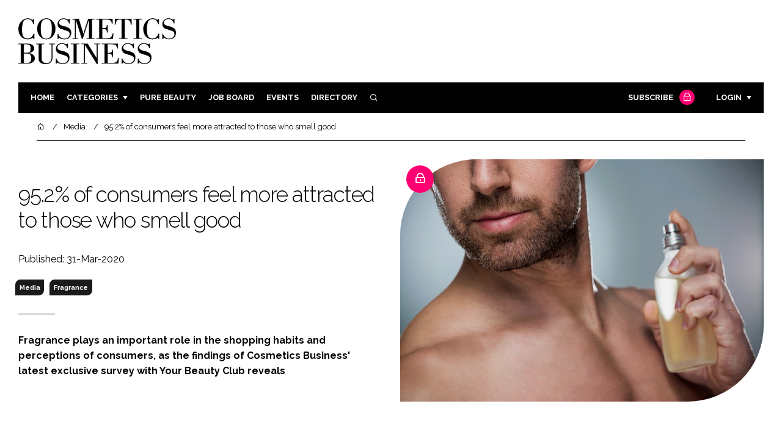

--- FILE ---
content_type: text/html; charset=UTF-8
request_url: https://cosmeticsbusiness.com/news/article_page/952_of_consumers_feel_more_attracted_to_those_who_smell_good/163729
body_size: 12511
content:
<!DOCTYPE html>
<html lang="en">
<head>
            <script>(function (w, d, s, l, i) {
                w[l] = w[l] || [];
                w[l].push({
                    'gtm.start':
                        new Date().getTime(), event: 'gtm.js'
                });
                var f = d.getElementsByTagName(s)[0],
                    j = d.createElement(s), dl = l != 'dataLayer' ? '&l=' + l : '';
                j.async = true;
                j.src =
                    'https://www.googletagmanager.com/gtm.js?id=' + i + dl;
                f.parentNode.insertBefore(j, f);
            })(window, document, 'script', 'dataLayer', 'GTM-WPW38W5');</script>
        <meta charset="UTF-8">
    <title>95.2% of consumers feel more attracted to those who smell good</title>
    <meta name="viewport" content="width=device-width, initial-scale=1.0">
    <meta name="theme-color" content="#FFF">
    <meta name="author" content="">
    <meta name="google-site-verification" content="bD4tV4Sl-EwlSwu4w1alwBUpBtTV_kAj0pkGjAarY-w">
    <meta name="yandex-verification" content="52377bb9620367bb">
    <meta itemprop="url" content="https://cosmeticsbusiness.com/">
    <meta name="keywords" content="">
    <meta name="description" content="Fragrance plays an important role in the shopping habits and perceptions of consumers, as the findings of Cosmetics Business&#039; latest exclusive survey with Your Beauty Club reveals">
            <link rel="icon" type="image/ico" href="/favicon.ico">
            <link rel="canonical" href="https://cosmeticsbusiness.com/95-2-of-consumers-feel-more-attracted-to-those-who-smell-good-163729" />
    <meta property="og:url" content="https://cosmeticsbusiness.com/news/article_page/952_of_consumers_feel_more_attracted_to_those_who_smell_good/163729">
    <meta property="og:title" content="95.2% of consumers feel more attracted to those who smell good">
    <meta property="og:description" content="Fragrance plays an important role in the shopping habits and perceptions of consumers, as the findings of Cosmetics Business&#039; latest exclusive survey with Your Beauty Club reveals">
            <meta property="og:image"
              content="/article-image-alias/95-2-of-consumers-feel-more-attracted.jpg">
        <meta property="og:image:alt" content="95.2% of consumers feel more attracted to those who smell good">
    <meta name="twitter:card" content="summary_large_image">
    <meta name="twitter:site" content="cb_beautynews">
    <meta name="twitter:creator" content="@hpcimedia">
    <meta name="twitter:title" content="95.2% of consumers feel more attracted to those who smell good">
    <meta name="twitter:description" content="Fragrance plays an important role in the shopping habits and perceptions of consumers, as the findings of Cosmetics Business&#039; latest exclusive survey with Your Beauty Club reveals">
            <meta name="twitter:image"
              content="/article-image-alias/95-2-of-consumers-feel-more-attracted.jpg">
        <link href="https://cdn.jsdelivr.net/npm/remixicon@3.2.0/fonts/remixicon.css" rel="stylesheet">
    <link rel="preconnect" href="https://fonts.googleapis.com">
    <link rel="preconnect" href="https://fonts.gstatic.com" crossorigin>
    <link href="https://fonts.googleapis.com/css2?family=Raleway:ital,wght@0,300;0,400;0,700;1,400;1,900&display=swap" rel="stylesheet">
            <link rel="stylesheet" href="/build/app_cosmeticsbusiness.com.de0322cd.css">
                <script src="/build/runtime.1b5762f4.js" defer></script><script src="/build/app_cosmeticsbusiness.com.ac0b8583.js" defer></script>
        <script>
        document.addEventListener('DOMContentLoaded', function () {
                                    
            const cachedAdResponses = [];
            const lazyAdViewObserver = new IntersectionObserver(handleAdView, { threshold: [0.5] });
            const lazyImageObserver = new IntersectionObserver(handleLazyImages, { threshold: 0.05 });
            const lazyCSSBGImageObserver = new IntersectionObserver(handleLazyBGImages, { threshold: 0.05 });

            // Initialize
            reloadAds();
            observeImagesAndBG();

            // Event listeners
            window.addEventListener('resize', reloadAds);
            document.querySelector('.nav-toggler').addEventListener('click', toggleNav);
            document.querySelector('.search-dropdown .close-btn').addEventListener('click', closeSearchDropdown);
            document.querySelectorAll('.has-sub a').forEach(element => {
                element.addEventListener('click', () => toggleSubMenu(element));
            });

            // Functions
            function reloadAds() {
                document.querySelectorAll('.a1ds > a').forEach(generateAdViewEvent);
            }

            function handleAdView(entries) {
                entries.forEach(entry => {
                    if (entry.isIntersecting && entry.intersectionRatio > 0.5) {
                        lazyAdViewObserver.unobserve(entry.target);
                        confirmAdViewEvent(entry.target);
                    }
                });
            }

            function handleLazyImages(entries) {
                entries.forEach(entry => {
                    if (entry.isIntersecting) {
                        entry.target.childNodes.forEach(replacePictureSourceAndImgSets);
                        lazyImageObserver.unobserve(entry.target);
                    }
                });
            }

            function handleLazyBGImages(entries) {
                entries.forEach(entry => {
                    if (entry.isIntersecting) {
                        const realImageUrl = entry.target.getAttribute('data-bg');
                        entry.target.style.backgroundImage = `url(${realImageUrl})`;
                        lazyCSSBGImageObserver.unobserve(entry.target);
                    }
                });
            }

            function toggleNav() {
                const mainNavWrapper = document.querySelector('.main-nav-wrapper');
                mainNavWrapper.classList.toggle('open');
                this.classList.toggle('toggle-active');
            }

            function closeSearchDropdown() {
                document.querySelector('.search-dropdown').classList.remove('open');
            }

            function toggleSubMenu(element) {
                const parent = element.parentElement;
                const isOpen = parent.classList.toggle('open');
                if (isOpen) {
                    document.querySelectorAll('.has-sub').forEach(subElement => {
                        if (subElement !== parent) subElement.classList.remove('open');
                    });
                }
            }

            function generateAdViewEvent(element) {
                if (element.hasAttribute('data-is-loaded') || !element.dataset.url || !element.hasAttribute('data-is-mobile')) {
                    return;
                }
                const uniqueId = element.getAttribute('data-unique-id');
                if (uniqueId && cachedAdResponses[uniqueId]) {
                    return;
                }
                if (element.hasAttribute('data-is-mobile')) {
                    if ('1' === element.getAttribute('data-is-mobile') && !window.matchMedia("(max-width: 768px)").matches
                        || '0' === element.getAttribute('data-is-mobile') && window.matchMedia("(max-width: 768px)").matches) {
                        return;
                    }
                }
                const xhr = new XMLHttpRequest();
                xhr.onreadystatechange = function () {
                    if (this.readyState === 4 && this.status === 200) {
                        const data = JSON.parse(this.responseText);
                        element.href = data.redirect_url ??'';
                        element.dataset.confirmUrl = data.confirm_url;
                        element.dataset.closeUrl = data.close_url;
                        lazyAdViewObserver.observe(element);
                        element.setAttribute('data-is-loaded', 'true');
                        cachedAdResponses[uniqueId] = element;
                    }
                };
                xhr.open('POST', element.dataset.url, true); // ASynchronous request
                xhr.send();
            }

            function confirmAdViewEvent(element) {
                if (element.dataset.confirmUrl) {
                    const xhr = new XMLHttpRequest();
                    xhr.open('POST', element.dataset.confirmUrl, true);
                    xhr.send();
                }
            }

            function replacePictureSourceAndImgSets(element) {
                if (element.tagName === 'SOURCE') {
                    element.srcset = element.dataset.srcset;
                    delete element.dataset.srcset;
                } else if (element.tagName === 'IMG' && element.dataset.src) {
                    element.src = element.dataset.src;
                    delete element.dataset.src;
                }
            }

            function observeImagesAndBG() {
                document.querySelectorAll('picture').forEach(element => lazyImageObserver.observe(element));
                document.querySelectorAll('[data-bg]').forEach(img => lazyCSSBGImageObserver.observe(img));
            }
        });
    </script>

</head>
<body>
    <noscript>
        <iframe src="https://www.googletagmanager.com/ns.html?id=GTM-WPW38W5"
                height="0" width="0" style="display:none;visibility:hidden"></iframe>
    </noscript>
<header class="header">
    <div class="width-container wide">
        <div class="padding">
            <div class="header-top flex-mob-up align-items-center-mob-up justify-content-space-between-mob-up">
                <a href="https://cosmeticsbusiness.com/" class="logo">
                    <img alt="Cosmetics Business" src="/images/logo-black.png"/>
                </a>
                                            </div>
            <div class="header-bottom">
                <nav class="main-nav-wrapper flex-sm-up align-items-center-sm-up justify-content-space-between-sm-up">
                    <button class="nav-toggler hide-show-sm-down" type="button" data-toggle="collapse"
                            aria-expanded="false"
                            aria-label="Toggle navigation"><span class="navbar-toggler-icon"><span></span></span>
                    </button>
                    <ul class="main-nav">
                                                                        <li><a href="/">Home</a></li>
                                                    <li class="has-sub"><a href="#">Categories</a>
                                <div class="dropdown wide">
                                    <ul>
                                                                                    <li itemprop="itemListElement" itemscope
                                                itemtype="https://schema.org/ListItem">
                                                <a itemprop="item"
                                                   title="Ingredients"
                                                   href="/tag/ingredients"><span
                                                            itemprop="name">Ingredients</span>
                                                    <meta itemprop="position" content="1">
                                                </a>
                                            </li>
                                                                                    <li itemprop="itemListElement" itemscope
                                                itemtype="https://schema.org/ListItem">
                                                <a itemprop="item"
                                                   title="Packaging"
                                                   href="/tag/packaging"><span
                                                            itemprop="name">Packaging</span>
                                                    <meta itemprop="position" content="1">
                                                </a>
                                            </li>
                                                                                    <li itemprop="itemListElement" itemscope
                                                itemtype="https://schema.org/ListItem">
                                                <a itemprop="item"
                                                   title="Regulatory"
                                                   href="/tag/regulatory"><span
                                                            itemprop="name">Regulatory</span>
                                                    <meta itemprop="position" content="1">
                                                </a>
                                            </li>
                                                                                    <li itemprop="itemListElement" itemscope
                                                itemtype="https://schema.org/ListItem">
                                                <a itemprop="item"
                                                   title="Manufacturing"
                                                   href="/tag/manufacturing"><span
                                                            itemprop="name">Manufacturing</span>
                                                    <meta itemprop="position" content="1">
                                                </a>
                                            </li>
                                                                                                                            <li itemprop="itemListElement" itemscope itemtype="https://schema.org/ListItem">
                                                <a itemprop="item" title="Company news"
                                                   href="/people">
                                                    <span itemprop="name">Company news</span>
                                                    <meta itemprop="position" content="1">
                                                </a>
                                            </li>
                                                                            </ul>
                                    <ul>
                                                                                    <li itemprop="itemListElement" itemscope
                                                itemtype="https://schema.org/ListItem">
                                                <a itemprop="item"
                                                   title="Body Care"
                                                   href="/tag/body-care"><span
                                                            itemprop="name">Body Care</span>
                                                    <meta itemprop="position" content="1">
                                                </a>
                                            </li>
                                                                                    <li itemprop="itemListElement" itemscope
                                                itemtype="https://schema.org/ListItem">
                                                <a itemprop="item"
                                                   title="Colour Cosmetics"
                                                   href="/tag/colour-cosmetics"><span
                                                            itemprop="name">Colour Cosmetics</span>
                                                    <meta itemprop="position" content="1">
                                                </a>
                                            </li>
                                                                                    <li itemprop="itemListElement" itemscope
                                                itemtype="https://schema.org/ListItem">
                                                <a itemprop="item"
                                                   title="Fragrance"
                                                   href="/tag/fragrance"><span
                                                            itemprop="name">Fragrance</span>
                                                    <meta itemprop="position" content="1">
                                                </a>
                                            </li>
                                                                                    <li itemprop="itemListElement" itemscope
                                                itemtype="https://schema.org/ListItem">
                                                <a itemprop="item"
                                                   title="Hair Care"
                                                   href="/tag/hair-care"><span
                                                            itemprop="name">Hair Care</span>
                                                    <meta itemprop="position" content="1">
                                                </a>
                                            </li>
                                                                                    <li itemprop="itemListElement" itemscope
                                                itemtype="https://schema.org/ListItem">
                                                <a itemprop="item"
                                                   title="Skin Care"
                                                   href="/tag/skin-care"><span
                                                            itemprop="name">Skin Care</span>
                                                    <meta itemprop="position" content="1">
                                                </a>
                                            </li>
                                                                                    <li itemprop="itemListElement" itemscope
                                                itemtype="https://schema.org/ListItem">
                                                <a itemprop="item"
                                                   title="Male Grooming"
                                                   href="/tag/male-grooming"><span
                                                            itemprop="name">Male Grooming</span>
                                                    <meta itemprop="position" content="1">
                                                </a>
                                            </li>
                                                                                    <li itemprop="itemListElement" itemscope
                                                itemtype="https://schema.org/ListItem">
                                                <a itemprop="item"
                                                   title="Digital"
                                                   href="/tag/digital"><span
                                                            itemprop="name">Digital</span>
                                                    <meta itemprop="position" content="1">
                                                </a>
                                            </li>
                                                                                    <li itemprop="itemListElement" itemscope
                                                itemtype="https://schema.org/ListItem">
                                                <a itemprop="item"
                                                   title="Marketing"
                                                   href="/tag/marketing"><span
                                                            itemprop="name">Marketing</span>
                                                    <meta itemprop="position" content="1">
                                                </a>
                                            </li>
                                                                                    <li itemprop="itemListElement" itemscope
                                                itemtype="https://schema.org/ListItem">
                                                <a itemprop="item"
                                                   title="Retail"
                                                   href="/tag/retail"><span
                                                            itemprop="name">Retail</span>
                                                    <meta itemprop="position" content="1">
                                                </a>
                                            </li>
                                                                                    <li itemprop="itemListElement" itemscope
                                                itemtype="https://schema.org/ListItem">
                                                <a itemprop="item"
                                                   title="Distribution"
                                                   href="/tag/distribution"><span
                                                            itemprop="name">Distribution</span>
                                                    <meta itemprop="position" content="1">
                                                </a>
                                            </li>
                                                                                    <li itemprop="itemListElement" itemscope
                                                itemtype="https://schema.org/ListItem">
                                                <a itemprop="item"
                                                   title="Recruitment"
                                                   href="/tag/recruitment"><span
                                                            itemprop="name">Recruitment</span>
                                                    <meta itemprop="position" content="1">
                                                </a>
                                            </li>
                                                                            </ul>
                                </div>
                            </li>
                                                                            <li>
                                <a title="Pure Beauty" href="/tag/retail">Pure Beauty</a>
                            </li>
                                                                            <li><a
                                        href="/jobs">Job board</a>
                            </li>
                                                <li><a href="/events">Events</a></li>
                        <li><a title="Directory" href="/directory">Directory</a></li>

                        <li class="has-sub search-dropdown"><a href="#"><i class="ri-search-line" aria-hidden="true"
                                                                           focusable="false"></i><span
                                        class="visually-hidden">Search</span></a>
                            <div class="dropdown">
                                <ul>
                                    <li itemscope itemtype="https://schema.org/WebSite">
                                        <meta itemprop="url" content="https://cosmeticsbusiness.com/"/>
                                        <form class="colourway02 transparent-background" method="get" action="/search"
                                              itemprop="potentialAction" itemscope
                                              itemtype="https://schema.org/SearchAction">
                                            <div class="input-group">
                                                <input type="search" id="q" name="q" data-autocomplete-url="/ajax"
                                                       data-autocomplete-field="title" itemprop="query-input"
                                                       placeholder="Enter search term"
                                                       class="js-autocomplete form-control ui-autocomplete-input"
                                                       aria-describedby="search-addon" autocomplete="off">
                                                <meta itemprop="target"
                                                      content="https://cosmeticsbusiness.com/search?q={q}">
                                                <button class="icon-btn" type="submit" id="search-addon">
                                                    <i aria-hidden="true" focusable="false"
                                                       class="ri-search-line ri-xl"></i>
                                                </button>
                                            </div>
                                            <span class="close-btn"><i aria-hidden="true" focusable="false" class="ri-close-line ri-xl"></i>Close search</span>
                                        </form>
                                    </li>
                                </ul>
                            </div>
                    </ul>
                                                                        <ul class="subscriber-nav logged-out">
                                <li class="subscribe-link"><a
                                            href="https://hpcimedia.com/service/signup-campaign/CBSub">Subscribe
                                        <div class="locked-story">
                                            <div class="locked-story-inner"><i aria-hidden="true" focusable="false"
                                                                               class="ri-lock-line"></i></div>
                                        </div>
                                    </a></li>
                                <li class="has-sub subscriber-dropdown"><a href="#">Login</a>
                                        <div class="dropdown">
        <ul>
            <li>
                <form name="custom_user_authentication_form" method="post" action="/authentication" class="colourway02 transparent-background">
                
                <div class="icon-input-wrapper">
                    <i class="ri-mail-line ri-xl" aria-hidden="true" focusable="false"><span class="visually-hidden">Password</span></i>
                    <input type="email" id="custom_user_authentication_form_email" name="custom_user_authentication_form[email]" required="required" placeholder="Email" class="form-control" />
                </div>
                <div class="icon-input-wrapper">
                    <i class="ri-key-line ri-xl" aria-hidden="true" focusable="false"><span class="visually-hidden">Password</span></i>
                    <input type="password" id="custom_user_authentication_form_password" name="custom_user_authentication_form[password]" required="required" placeholder="Password" class="form-control" />
                </div>
                <div class="checkbox-wrapper">
                    <div class="mb-3"><div class="form-check"><input type="checkbox" id="custom_user_authentication_form__remember_me" name="custom_user_authentication_form[_remember_me]" class="form-check-input form-check-input" value="1" />
        <label class="form-check-label form-check-label" for="custom_user_authentication_form__remember_me">Remember me</label></div></div>
                </div>
                <input type="submit" class="btn btn-sm btn-dark m-2 hovered-shadow" value="Sign In">
                <a class="forgot-password-link-wrapper" href="mailto:subscriptions@hpcimedia.com?subject=Forgot password&body=Hello, I forgot my password">Forgot
                    password?</a>
                <span class="close-btn"> <i aria-hidden="true" focusable="false" class="ri-close-line ri-xl"></i>Close login form</span>
                
                </form>
            </li>
        </ul>
    </div>



                                </li>
                            </ul>

                            <script>
                                document.addEventListener("DOMContentLoaded", function () {
                                    document.querySelector('.subscriber-dropdown .close-btn').addEventListener('click', function () {
                                        document.querySelector('.subscriber-dropdown').classList.remove('open');
                                    });
                                });
                            </script>
                                                            </nav>
            </div>
                    </div>
    </div>
</header>
    <nav class="breadcrumb">
        <div class="width-container wide">
            <ul id="wo-breadcrumbs" class="breadcrumb" itemscope itemtype="http://schema.org/BreadcrumbList">
                <li itemprop="itemListElement" itemscope itemtype="http://schema.org/ListItem">
                    <a href="/" itemprop="item">
                        <i class="ri-home-5-line" aria-hidden="true" focusable="false"></i>
                        <span class="visually-hidden">Home</span>
                    </a>
                    <meta itemprop="name" content="Home"/>
                    <meta itemprop="position" content="1"/>
                </li>

                                    <li                            itemprop="itemListElement" itemscope itemtype="http://schema.org/ListItem">
                                                <a href="/tag/media" itemprop="item">
                    <span itemprop="name">
                        Media                    </span>
                        </a>
                        <meta itemprop="position" content="2"/>
                    </li>
                                    <li                            itemprop="itemListElement" itemscope itemtype="http://schema.org/ListItem">
                                                <a href="/95-2-of-consumers-feel-more-attracted-to-those-who-smell-good-163729" itemprop="item">
                    <span itemprop="name">
                        95.2% of consumers feel more attracted to those who smell good                    </span>
                        </a>
                        <meta itemprop="position" content="3"/>
                    </li>
                            </ul>
        </div>
    </nav>


<div class="main">
                            <header class="article-header">
                        <div class="width-container wide">
                <div class="padding">
                    <div class="grid flex-mob-row">
                        <div class="column06 flex-sm-up align-items-center-sm-up mob-order02">
                            <div class="article-intro">
    <h1>95.2% of consumers feel more attracted to those who smell good
            </h1>
    <byline>
                Published: 31-Mar-2020
    </byline>

    
            <byline class="tags-byline">
            <div class="tags-background">
                                  <a href="/tag/media">Media</a>
                                  <a href="/tag/fragrance">Fragrance</a>
                           </div>
        </byline>
    
    <p>Fragrance plays an important role in the shopping habits and perceptions of consumers, as the findings of Cosmetics Business' latest exclusive survey with Your Beauty Club reveals</p>
</div>                        </div>
                        <div class="column06 mob-order01">
                                                            <div class="locked-story">
                                    <div class="locked-story-inner">
                                        <i aria-hidden="true" focusable="false" class="ri-lock-line"></i>
                                        <div class="tooltip below"><span>You need to be a subscriber to read this article. <br><a title="Subscribe" href="/the-leading-b2b-beauty-industry-subscription-in-the-uk">Click here</a> to find out more.</span></div>
                                    </div>
                                </div>
                                                        <div class="featured-image">
                                <div
                                        class="featured-image-inner article-featured-image "
                                        data-bg="/article-image-alias/95-2-of-consumers-feel-more-attracted.jpg">
                                </div>
                            </div>
                        </div>
                    </div>
                </div>
            </div>
        </header>
    
    <div class="width-container">
        <div class="padding">
            <div class="article-wrapper flex-md-up justify-content-space-between-md-up">
                <article class="article">
                    
                      
<p>As personal as it is widely-loved, perfume continues to make a lasting impression on consumers.</p>

<p>With their statement packaging and luxury association, fragrances have long been a favourite when it comes to gifting. </p>

<p>According to an exclusive survey carried out for <i>Cosmetics Business</i> in association with Your Beauty Club, 93.6% of UK shoppers say they <div class="colourway02 logged-out-article-message">
                                <div class="padding">
                                    <h2 class="headline">Not yet a <strong>Subscriber</strong>?</h2>
                                    <p>
            This is a small extract of the full article which is available
            <strong>ONLY</strong> to premium content subscribers.
            <strong>Click below to get premium content on Cosmetics Business.</strong>
        </p>
                                    <a href="https://hpcimedia.com/service/signup-campaign/CBSub" class="btn">Subscribe now</a>
                        <small class="already-subscriber">
                            Already a subscriber?
                            <a href="/authentication?redirect=/news/article_page/952_of_consumers_feel_more_attracted_to_those_who_smell_good/163729">
                                                Sign in here.
                                            </a></small>
                                </div>
                            </div>

                    <section class="article-footer">
                        <div class="social-share-nav">
    <ul>
        <li>
            <a href="https://www.linkedin.com/shareArticle?mini=true&url=https://cosmeticsbusiness.com/news/article_page/952_of_consumers_feel_more_attracted_to_those_who_smell_good/163729&title=95.2%25%20of%20consumers%20feel%20more%20attracted%20to%20those%20who%20smell%20good&summary=Fragrance%20plays%20an%20important%20role%20in%20the%20shopping%20habits%20and%20perceptions%20of%20consumers%2C%20as%20the%20findings%20of%20Cosmetics%20Business%27%20latest%20exclusive%20survey%20with%20Your%20Beauty%20Club%20reveals&source=https%3A%2F%2Fcosmeticsbusiness.com%2Fnews%2Farticle_page%2F952_of_consumers_feel_more_attracted_to_those_who_smell_good%2F163729"
               target="_blank"
               title="Share on LinkedIn">
                <i aria-hidden="true" class="circle-icon large ri-linkedin-fill"></i>
                <span class="visually-hidden">Share on LinkedIn</span>
            </a>
        </li>
        <li>
            <a href="https://www.facebook.com/sharer/sharer.php?u=https%3A%2F%2Fcosmeticsbusiness.com%2Fnews%2Farticle_page%2F952_of_consumers_feel_more_attracted_to_those_who_smell_good%2F163729"
               target="_blank"
               title="Share on Facebook">
                <i aria-hidden="true" class="circle-icon large ri-facebook-fill"></i>
                <span class="visually-hidden">Share on Facebook</span>
            </a>
        </li>
    </ul>
</div>
                                                                            <div class="block block-companies large">
                                                                <div class="block-inner">
                                    <div class="block-grid">
                                                                            </div>
                                                                        <a title="Directory" href="/directory"><span class="read-more arrow-link">See more</span></a>
                                </div>
                            </div>

                    </section>
                </article>
                <sidebar class="sidebar">
                                        
                                                                <div class="block tip-trigger">
                    <h3 class="has-icon block-header"><i class=" ri-heart-line" aria-hidden="true" focusable="false"></i>You may also like</h3>
                    <div class="block-inner">
                                                    <div class="locked-story">
                                <div class="locked-story-inner">
                                    <i aria-hidden="true" focusable="false"
                                       class="ri-lock-line"></i>
                                    <div class="tooltip below"><span>You need to be a subscriber to read this article.
                                                                        <br><a title="Subscribe" href="/the-leading-b2b-beauty-industry-subscription-in-the-uk">Click here</a> to find out more.</span>
                                    </div>
                                </div>
                            </div>
                                                                            <a href="/tag/fragrance"
                               class="category-label">Fragrance</a>
                                                <a href="/is-clean-the-future-of-beauty-90-of-shoppers-think-so--179669">
                            <div class="featured-image">
                                <div class="featured-image-inner" data-bg="/article-image-alias/is-clean-the-future-of-beauty.jpg"></div>
                            </div>
                            <h3>Is ‘clean’ the future of beauty? 90% of shoppers think so </h3>
                            <span class="read-more arrow-link">Read more</span>
                            <div class="tooltip">Cosmetics Business finds out how customers are defining the movement and which beauty categories they most want to see go ‘clean’  

                                </div>
                        </a>
                    </div>
                </div>
                                                                                                                                                                                                                                        
                        <div class="block block-top-five">
        <h3 class="has-icon block-header"><i class=" ri-arrow-right-up-line" aria-hidden="true" focusable="false"></i>Trending
            Articles</h3>
        <div class="block-inner">
            <ol>
                                    <li>
                                                    <div class="locked-story">
                                <div class="locked-story-inner">
                                    <i aria-hidden="true" focusable="false"
                                       class="ri-lock-line"></i>
                                    <div class="tooltip"><span>You need to be a subscriber to read this article.
                                            <br><a title="Subscribe" href="/the-leading-b2b-beauty-industry-subscription-in-the-uk">Click here</a> to find out more.</span>
                                    </div>
                                </div>
                            </div>
                                                <div class="tip-trigger">
                            <a href="/valentino-beauty-loreal-luxe-phase-out-korea-2026">
                                L’Oréal to phase out Valentino Beauty’s brand operations in Korea
                                <span class="tooltip">The French giant, which holds the licence to produce the Italian fashion house’s beauty products, has confirmed it will cease Valentino Beauty’s brand operations in Korea in Q1 2026
                                                                    </span>
                            </a>
                        </div>
                    </li>
                                    <li>
                                                    <div class="locked-story">
                                <div class="locked-story-inner">
                                    <i aria-hidden="true" focusable="false"
                                       class="ri-lock-line"></i>
                                    <div class="tooltip"><span>You need to be a subscriber to read this article.
                                            <br><a title="Subscribe" href="/the-leading-b2b-beauty-industry-subscription-in-the-uk">Click here</a> to find out more.</span>
                                    </div>
                                </div>
                            </div>
                                                <div class="tip-trigger">
                            <a href="/cosmetics-business-team-picks-beauty-items-from-2016">
                                Cosmetics Business team picks: beauty items from 2016 that deserve a comeback
                                <span class="tooltip">With the 2016 resurgence trend in full swing, the Cosmetics Business team travel back in a beauty time machine to share their favourite products from the era and what made them special
                                                                    </span>
                            </a>
                        </div>
                    </li>
                                    <li>
                                                <div class="tip-trigger">
                            <a href="/kylie-cosmetics-unveils-third-fragrance-cosmic-intense">
                                Kylie Cosmetics unveils ‘addictive’ third fragrance Cosmic Intense
                                <span class="tooltip">The third scent from Kylie Jenner’s Coty-owned beauty brand is an ambery gourmand which is described as a ‘warmer’ and ‘creamier’ version of her debut scent Cosmic
                                                                    </span>
                            </a>
                        </div>
                    </li>
                                    <li>
                                                    <div class="locked-story">
                                <div class="locked-story-inner">
                                    <i aria-hidden="true" focusable="false"
                                       class="ri-lock-line"></i>
                                    <div class="tooltip"><span>You need to be a subscriber to read this article.
                                            <br><a title="Subscribe" href="/the-leading-b2b-beauty-industry-subscription-in-the-uk">Click here</a> to find out more.</span>
                                    </div>
                                </div>
                            </div>
                                                <div class="tip-trigger">
                            <a href="/cb-picks-13-beauty-launches-jan26">
                                Cosmetics Business picks: 13 beauty launches to add to your basket immediately
                                <span class="tooltip">A new fragrance from Jo Malone London; skin care launches from Dr. Barbara Sturm, Tropic and Dermalogica; and body care upgrades from Uni, EOS and Phlur are among this week’s biggest beauty launches
                                                                    </span>
                            </a>
                        </div>
                    </li>
                                    <li>
                                                <div class="tip-trigger">
                            <a href="/mane-acquires-chemosensoryx-biosciences-to-advance-its-research">
                                Mane acquires Chemosensoryx Biosciences to advance its receptor-based research
                                <span class="tooltip">Fragrance and flavour giant Mane Group has bought the Belgian biotech firm for an undisclosed sum to advance its expertise in how smells, tastes and sensations are perceived
                                                                    </span>
                            </a>
                        </div>
                    </li>
                            </ol>
        </div>
    </div>
                    
                        <div class="block block-event">
        <h3 class="has-icon block-header"><i class=" ri-calendar-close-line" aria-hidden="true" focusable="false"></i>Upcoming
            event</h3>
        <div class="block-inner">
            <a href="/cosmoprof-north-america-miami-2025"
               class="block-inner event-block">
          <span>
            <i class="ri-calendar-event-line ri-2x"></i>
            <h3>Cosmoprof North America Miami 2026</h3>
            <byline>27-29 January 2026 | Miami, USA</byline>
          </span>
            </a>
            <a href="/events"><span
                        class="read-more arrow-link">See all</span></a>
        </div>
    </div>
                </sidebar>
            </div>
        </div>
    </div>

    <script>
        document.addEventListener("DOMContentLoaded", function () {
        // Replace &nbsp; in blockquote elements
        document.querySelectorAll("blockquote").forEach(function(blockquote) {
                blockquote.innerHTML = blockquote.innerHTML.replace(/&nbsp;/g, '');
            });

        /* FitVids 1.1 - Vanilla JS version */
        (function () {
            function fitVids(selector, options = {}) {
                const settings = {
                    customSelector: options.customSelector || null,
                    ignore: options.ignore || null,
                };

                if (!document.getElementById("fit-vids-style")) {
                    const css = `
                        .fluid-width-video-wrapper {
                            width: 100%;
                            position: relative;
                            padding: 0;
                        }
                        .fluid-width-video-wrapper iframe,
                        .fluid-width-video-wrapper object,
                        .fluid-width-video-wrapper embed {
                            position: absolute;
                            top: 0;
                            left: 0;
                            width: 100%;
                            height: 100%;
                }
                    `;
                    const style = document.createElement("style");
                    style.id = "fit-vids-style";
                    style.innerHTML = css;
                    document.head.appendChild(style);
                }

                const selectors = [
                    'iframe[src*="player.vimeo.com"]',
                    'iframe[src*="youtube.com"]',
                    'iframe[src*="youtube-nocookie.com"]',
                    'iframe[src*="kickstarter.com"][src*="video.html"]',
                    'object',
                    'embed',
                ];

                if (settings.customSelector) {
                    selectors.push(settings.customSelector);
                }

                const ignoreList = settings.ignore ? `.fitvidsignore, ${settings.ignore}` : ".fitvidsignore";

                document.querySelectorAll(selector).forEach(function(element) {
                    const videos = element.querySelectorAll(selectors.join(","));
                    videos.forEach(function(video) {
                        if (video.closest(ignoreList)) return;
                        if (video.tagName.toLowerCase() === "embed" && video.closest("object")) return;
                        if (video.closest(".fluid-width-video-wrapper")) return;

                        let height = video.tagName.toLowerCase() === "object" || !isNaN(parseInt(video.height)) ? parseInt(video.height) : video.clientHeight;
                        let width = !isNaN(parseInt(video.width)) ? parseInt(video.width) : video.clientWidth;
                        let aspectRatio = height / width;

                        const wrapper = document.createElement("div");
                        wrapper.className = "fluid-width-video-wrapper";
                        wrapper.style.paddingTop = (aspectRatio * 100) + "%";
                    video.parentNode.insertBefore(wrapper, video);
                    wrapper.appendChild(video);
                        video.removeAttribute("height");
                        video.removeAttribute("width");
                    });
                });
            }

            // Initialize FitVids on ".main" selector
            fitVids(".main");

            // Script for ad insertion based on article length and children count
            const regex = /(<([^>]+)>|\r\n|\n|\r)/ig;
            const primaryAd = document.querySelector('.mobile-ad-01')?.innerHTML || '';
            const secondaryAd = document.querySelector('.mobile-ad-02')?.innerHTML || '';
            const tertiaryAd = document.querySelector('.mobile-ad-03')?.innerHTML || '';

            const articleHeaderHeight = document.querySelector('.header')?.offsetHeight || 0;
            const articleContentHeight = document.querySelector('.article-header')?.offsetHeight + document.querySelector('.article')?.offsetHeight || 0;
            const article = document.querySelector('.article')?.textContent || '';
            const articleChildrenCount = document.querySelector('.article')?.children.length || 0;
            const articleCharCount = article.replace(regex, "").length;

            let childCount = 1;
            if (articleCharCount > 2000 && articleChildrenCount >= 10) {
                Array.from(document.querySelector('.article').children).forEach(function(para) {
                    const position = para.getBoundingClientRect().top;
                    if (childCount === 3) para.insertAdjacentHTML("afterend", primaryAd);
                    if (childCount === 7) para.insertAdjacentHTML("afterend", secondaryAd);
                    if (childCount === articleChildrenCount) para.insertAdjacentHTML("beforebegin", tertiaryAd);
                        childCount++;
                    });
                }
        })();
    });
    </script>
            <section class="you-may-also-like">
    <h2 class="span-header"><span>You may also like</span></h2>
    <div class="width-container wide">
        <div class="padding">
            <div class="fixed-grid">
                                                        <div class="block half-mob">
                                                    <div class="locked-story">
                                <div class="locked-story-inner">
                                    <i aria-hidden="true" focusable="false" class="ri-lock-line"></i>
                                    <div class="tooltip below"><span>You need to be a subscriber to read this article.
                                            <br><a title="Subscribe" href="/the-leading-b2b-beauty-industry-subscription-in-the-uk">Click here</a> to find out more.</span>
                                    </div>
                                </div>
                            </div>
                                                <div class="block-inner tip-trigger">
                                                            <a href="/tag/fragrance"
                                   class="category-label">Fragrance</a>
                                                        <a href="/is-clean-the-future-of-beauty-90-of-shoppers-think-so--179669">
                                <div class="featured-image">
                                                                            <div class="featured-image-inner"
                                             data-bg="/article-image-alias/is-clean-the-future-of-beauty.jpg"></div>
                                                                    </div>
                                <h3>Is ‘clean’ the future of beauty? 90% of shoppers think so </h3>
                                <div class="tooltip above">Cosmetics Business finds out how customers are defining the movement and which beauty categories they most want to see go ‘clean’  

                                                                    </div>
                                <!--span class="read-more arrow-link">Read more</span-->
                            </a>
                        </div>
                    </div>
                                                        <div class="block half-mob">
                                                    <div class="locked-story">
                                <div class="locked-story-inner">
                                    <i aria-hidden="true" focusable="false" class="ri-lock-line"></i>
                                    <div class="tooltip below"><span>You need to be a subscriber to read this article.
                                            <br><a title="Subscribe" href="/the-leading-b2b-beauty-industry-subscription-in-the-uk">Click here</a> to find out more.</span>
                                    </div>
                                </div>
                            </div>
                                                <div class="block-inner tip-trigger">
                                                            <a href="/tag/fragrance"
                                   class="category-label">Fragrance</a>
                                                        <a href="/shoppers-more-likely-to-buy-beauty-from-brands-supporting-women-s-rights-this-mother-s-day--174755">
                                <div class="featured-image">
                                                                            <div class="featured-image-inner"
                                             data-bg="/article-image-alias/shoppers-more-likely-to-buy-beauty.jpg"></div>
                                                                    </div>
                                <h3>Shoppers more likely to buy beauty from brands supporting women’s rights this Mother’s Day
</h3>
                                <div class="tooltip above">Female-supporting causes will sway shoppers decision on their beauty gifts, a Cosmetics Business survey finds 
                                                                    </div>
                                <!--span class="read-more arrow-link">Read more</span-->
                            </a>
                        </div>
                    </div>
                                                        <div class="block half-mob">
                                                    <div class="locked-story">
                                <div class="locked-story-inner">
                                    <i aria-hidden="true" focusable="false" class="ri-lock-line"></i>
                                    <div class="tooltip below"><span>You need to be a subscriber to read this article.
                                            <br><a title="Subscribe" href="/the-leading-b2b-beauty-industry-subscription-in-the-uk">Click here</a> to find out more.</span>
                                    </div>
                                </div>
                            </div>
                                                <div class="block-inner tip-trigger">
                                                            <a href="/tag/media"
                                   class="category-label">Media</a>
                                                        <a href="/85-of-consumers-plan-to-buy-new-beauty-products-this-summer--167409">
                                <div class="featured-image">
                                                                            <div class="featured-image-inner"
                                             data-bg="/article-image-alias/85-of-consumers-plan-to-buy.jpg"></div>
                                                                    </div>
                                <h3>85% of consumers plan to buy new beauty products this summer
</h3>
                                <div class="tooltip above">Despite the pandemic, the results of Cosmetics Business&#039; latest survey signal that consumer spending on beauty could bring welcome sales for brands and retailers as the warmer months approach. So what products are at the top of shoppers&#039; wish lists?
                                                                    </div>
                                <!--span class="read-more arrow-link">Read more</span-->
                            </a>
                        </div>
                    </div>
                                                        <div class="block half-mob">
                                                    <div class="locked-story">
                                <div class="locked-story-inner">
                                    <i aria-hidden="true" focusable="false" class="ri-lock-line"></i>
                                    <div class="tooltip below"><span>You need to be a subscriber to read this article.
                                            <br><a title="Subscribe" href="/the-leading-b2b-beauty-industry-subscription-in-the-uk">Click here</a> to find out more.</span>
                                    </div>
                                </div>
                            </div>
                                                <div class="block-inner tip-trigger">
                                                            <a href="/tag/media"
                                   class="category-label">Media</a>
                                                        <a href="/beauty-consumers-want-brands-to-support-causes-for-women-and-girls--162814">
                                <div class="featured-image">
                                                                            <div class="featured-image-inner"
                                             data-bg="/article-image-alias/beauty-consumers-want-brands-to-support.jpg"></div>
                                                                    </div>
                                <h3>Beauty consumers want brands to support causes for women and girls
</h3>
                                <div class="tooltip above">Ahead of International Women’s Day, an exclusive survey reveals that 95.2% of those polled want more beauty brands to donate to charities that support women and girls

                                                                    </div>
                                <!--span class="read-more arrow-link">Read more</span-->
                            </a>
                        </div>
                    </div>
                                                        <div class="block half-mob">
                                                    <div class="locked-story">
                                <div class="locked-story-inner">
                                    <i aria-hidden="true" focusable="false" class="ri-lock-line"></i>
                                    <div class="tooltip below"><span>You need to be a subscriber to read this article.
                                            <br><a title="Subscribe" href="/the-leading-b2b-beauty-industry-subscription-in-the-uk">Click here</a> to find out more.</span>
                                    </div>
                                </div>
                            </div>
                                                <div class="block-inner tip-trigger">
                                                            <a href="/tag/media"
                                   class="category-label">Media</a>
                                                        <a href="/beauty-retailers-these-are-the-valentine-s-day-products-your-consumers-plan-to-buy-in-2020-161097">
                                <div class="featured-image">
                                                                            <div class="featured-image-inner"
                                             data-bg="/article-image-alias/beauty-retailers-these-are-the-valentine-s.jpg"></div>
                                                                    </div>
                                <h3>Beauty retailers: These are the Valentine&#039;s Day products your consumers plan to buy in 2020</h3>
                                <div class="tooltip above">As 14 February fast approaches, Cosmetics Business drills the data to find out what UK shoppers want from their romantic beauty buys this year 
                                                                    </div>
                                <!--span class="read-more arrow-link">Read more</span-->
                            </a>
                        </div>
                    </div>
                                                        <div class="block half-mob">
                                                    <div class="locked-story">
                                <div class="locked-story-inner">
                                    <i aria-hidden="true" focusable="false" class="ri-lock-line"></i>
                                    <div class="tooltip below"><span>You need to be a subscriber to read this article.
                                            <br><a title="Subscribe" href="/the-leading-b2b-beauty-industry-subscription-in-the-uk">Click here</a> to find out more.</span>
                                    </div>
                                </div>
                            </div>
                                                <div class="block-inner tip-trigger">
                                                            <a href="/tag/media"
                                   class="category-label">Media</a>
                                                        <a href="/face-mask-brands-most-uk-consumers-are-not-loyal-to-you-159554">
                                <div class="featured-image">
                                                                            <div class="featured-image-inner"
                                             data-bg="/article-image-alias/face-mask-brands-most-uk-consumers.jpg"></div>
                                                                    </div>
                                <h3>Face mask brands: Most UK consumers are not loyal to you</h3>
                                <div class="tooltip above">An exclusive survey conducted by Cosmetics Business and Your Beauty Club reveals some surprising face mask and consumer habit statistics
                                                                    </div>
                                <!--span class="read-more arrow-link">Read more</span-->
                            </a>
                        </div>
                    </div>
                                                        <div class="block half-mob">
                                                <div class="block-inner tip-trigger">
                                                            <a href="/tag/fragrance"
                                   class="category-label">Fragrance</a>
                                                        <a href="/l-catterton-snaps-up-minority-stake-ex-nihilo">
                                <div class="featured-image">
                                                                            <div class="featured-image-inner"
                                             data-bg="/article-image-alias/l-catterton-snaps-up-minority-stake.jpeg"></div>
                                                                    </div>
                                <h3>L Catterton snaps up minority stake in French perfume house Ex Nihilo</h3>
                                <div class="tooltip above">The private equity firm created by LVMH, Groupe Arnault and Catterton has acquired the perfume brand from asset manager Eurazeo
                                                                    </div>
                                <!--span class="read-more arrow-link">Read more</span-->
                            </a>
                        </div>
                    </div>
                                                    <div class="block height01">
                                                                                                                                                    <a href="https://hpcimedia.com/service/signup-campaign/CBSub"
                               class="btn">Subscribe now</a>
                                            </div>
                            </div>
        </div>
    </div>
</section>    </div>
    <footer class="footer colourway02">
    <div class="footer-section">
        <div class="width-container wide">
            <div class="padding">
                                    <div class="grid">
                        <div class="column08 column-border">
                            <div class="block large">
                                <h2 class="headline">Become a <strong>Subscriber</strong></h2>
                                <p>Through digital, live and print
                                    products, Cosmetics Business informs and inspires
                                    business leaders and decision-makers around the world. With a digital-first
                                    strategy, the Group’s Editors write breaking news, product releases, technical
                                    papers, innovation features, trend reports and live content agendas covering the
                                    entire industry from ingredients and packaging to regulation, retail and
                                    marketing.</p>
                                <a href="https://hpcimedia.com/service/signup-campaign/CBSub"
                                   class="btn submit-btn">Subscribe now</a>
                                                                    <small class="already-subscriber">Already a subscriber?
                                        <a href="/authentication?redirect=/news/article_page/952_of_consumers_feel_more_attracted_to_those_who_smell_good/163729">
                                            Sign in here.
                                        </a>
                                    </small>
                                    <a title="Subscribe"
                                       href="/the-leading-b2b-beauty-industry-subscription-in-the-uk"
                                       class="read-more arrow-link">Find out more</a>
                                                            </div>
                        </div>
                        <div class="column04 flex-sm-up align-items-center-sm-up">
                            <div class="block">
                                <h3 class="has-icon block-header"><i aria-hidden="true" focusable="false"
                                                                     class="ri-mail-line"></i>Get our newsletter</h3>
                                <div class="input-group">
                                    <input type="email" placeholder="Enter your email address" required>
                                    <button class="icon-btn" type="submit" id="search-addon"
                                            onclick="location.href='https://hpcimedia.com/service/signup-campaign/CBeNews?email=' + this.previousElementSibling.value">
                                        <i class="ri-arrow-right-line ri-xl"></i>
                                    </button>
                                </div>
                                <h3 class="has-icon block-header"><i aria-hidden="true" focusable="false"
                                                                     class="ri-share-line"></i>Follow us</h3>
                                <div class="social-nav large">
                                    <ul>
                                                                                    <li>
                                                <a href="https://www.instagram.com/cosmeticsbusiness/"
                                                   target="blank"
                                                   title="Follow Cosmetics Business on Instagram"><i
                                                            aria-hidden="true" focusable="false"
                                                            class="ri-instagram-fill ri-2x"></i><span
                                                            class="visually-hidden">Instagram</span></a></li>
                                                                                                                            <li>
                                                <a href="https://www.linkedin.com/showcase/cosmetics-business/"
                                                   target="blank"
                                                   title="Follow Cosmetics Business on LinkedIn"><i
                                                            aria-hidden="true" focusable="false"
                                                            class="ri-linkedin-fill ri-2x"></i><span
                                                            class="visually-hidden">LinkedIn</span></a></li>
                                                                                                                            <li>
                                                <a href="https://www.facebook.com/CosmeticsBusinessOnline"
                                                   target="blank"
                                                   title="Find Cosmetics Business on Facbook"><i
                                                            aria-hidden="true" focusable="false"
                                                            class="ri-facebook-fill ri-2x"></i><span
                                                            class="visually-hidden">Facebook</span></a></li>
                                                                            </ul>
                                </div>
                            </div>
                        </div>
                    </div>
                            </div>
        </div>
    </div>
    <div class="footer-section">
        <div class="width-container wide">
            <div class="padding">
                <div class="grid">
                    <div class="column04">
                        <div class="logo"><img alt="Cosmetics Business" src="/images/logo-white.png"/></div>
                    </div>
                    <div class="column08">
                        <div class="footer-links-wrapper grid">
                            <div class="column04">
                                <ul class="footer-links">
                                    <li>
                                        <a href="https://hpcimedia.com/cosmetics-business/">About Cosmetics Business</a>
                                    </li>
                                    <li><a href="https://hpcimedia.com/">About HPCi Media</a></li>
                                    <li>
                                        <a href="https://hpcimedia.com/service/signup-campaign/CBeNews">Newsletter
                                            sign up</a></li>
                                    <li><a href="https://hpcimedia.com/">Contact Us</a></li>
                                </ul>
                            </div>
                            <div class="column04">
                                <ul class="footer-links">
                                    <li><a href="https://hpcimedia.com/pure-beauty-awards-uk/">Pure Beauty Awards
                                            website</a></li>
                                    <li><a href="https://hpcimedia.com/cosmetics-business/">Advertise</a></li>
                                    <li><a href="https://hpcimedia.com/tsandcs/">Terms and Conditions</a></li>
                                    <li><a href="https://hpcimedia.com/privacy-policy/">Privacy</a></li>
                                </ul>
                            </div>
                            <div class="column04">
                                <small>© HPCi Media Limited | Registered in England No. 06716035 | VAT GB 939828072 | a Claverley Group company</small>
                                <small>Registered office address:
                                    <br>One Anchorage Avenue,
                                    <br> Shrewsbury Business Park,
                                    <br>Shrewsbury,
                                    <br>SY2 6FG, UK.</small>
                            </div>
                        </div>
                    </div>
                </div>
            </div>
        </div>
    </div>
</footer></body>
</html>
